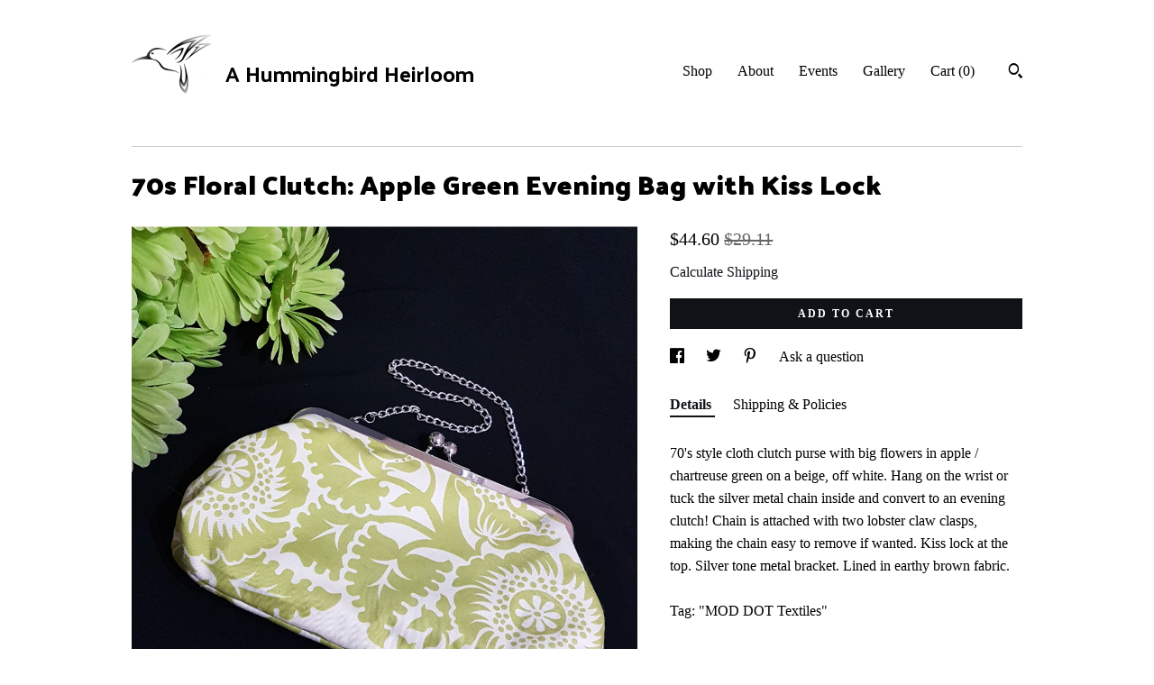

--- FILE ---
content_type: text/html; charset=UTF-8
request_url: https://www.ahummingbirdheirloom.com/listing/1176726288/evening-bag-with-70s-style-apple-green
body_size: 21168
content:
<!DOCTYPE html>
<html prefix="og: http://ogp.me/ns#" lang="en">
    <head>
        <meta name="viewport" content="width=device-width, initial-scale=1, user-scalable=yes"/><meta property="content-type" content="text/html; charset=UTF-8" />
    <meta property="X-UA-Compatible" content="IE=edge" /><link rel="icon" href="https://i.etsystatic.com/16974724/r/isla/d05df2/45061449/isla_75x75.45061449_oqbsn6gl.jpg" type="image/x-icon" /><meta name="description" content="70's style cloth clutch purse with big flowers in apple / chartreuse green on a beige, off white. Hang on the wrist or tuck the silver metal chain inside and convert to an evening clutch! Chain is attached with two lobster claw clasps, making the chain easy to remove if wanted. Kiss lock at the top" />

<meta property="og:url" content="https://www.ahummingbirdheirloom.com//listing/1176726288/evening-bag-with-70s-style-apple-green" />
<meta property="og:type" content="product" />
<meta property="og:title" content="70s Floral Clutch: Apple Green Evening Bag with Kiss Lock" />
<meta property="og:description" content="70's style cloth clutch purse with big flowers in apple / chartreuse green on a beige, off white. Hang on the wrist or tuck the silver metal chain inside and convert to an evening clutch! Chain is attached with two lobster claw clasps, making the chain easy to remove if wanted. Kiss lock at the top" />
<meta property="og:image" content="https://i.etsystatic.com/16974724/r/il/d6ccf2/3713779228/il_fullxfull.3713779228_ftgc.jpg" />
<meta property="og:site_name" content="A Hummingbird Heirloom" />

<meta name="twitter:card" content="summary_large_image" />
<meta name="twitter:title" content="70s Floral Clutch: Apple Green Evening Bag with Kiss Lock" />
<meta name="twitter:description" content="70's style cloth clutch purse with big flowers in apple / chartreuse green on a beige, off white. Hang on the wrist or tuck the silver metal chain inside and convert to an evening clutch! Chain is attached with two lobster claw clasps, making the chain easy to remove if wanted. Kiss lock at the top" />
<meta name="twitter:image" content="https://i.etsystatic.com/16974724/r/il/d6ccf2/3713779228/il_fullxfull.3713779228_ftgc.jpg" />


    <meta name="p:domain_verify" content="59fbf14df44f27e3d9b2a56103235e5b"/><link rel="canonical" href="https://www.ahummingbirdheirloom.com/listing/1176726288/evening-bag-with-70s-style-apple-green" /><script nonce="+W8dC9iQ2Loqem5db9Lzjm9F">
    !function(e){var r=e.__etsy_logging={};r.errorQueue=[],e.onerror=function(e,o,t,n,s){r.errorQueue.push([e,o,t,n,s])},r.firedEvents=[];r.perf={e:[],t:!1,MARK_MEASURE_PREFIX:"_etsy_mark_measure_",prefixMarkMeasure:function(e){return"_etsy_mark_measure_"+e}},e.PerformanceObserver&&(r.perf.o=new PerformanceObserver((function(e){r.perf.e=r.perf.e.concat(e.getEntries())})),r.perf.o.observe({entryTypes:["element","navigation","longtask","paint","mark","measure","resource","layout-shift"]}));var o=[];r.eventpipe={q:o,logEvent:function(e){o.push(e)},logEventImmediately:function(e){o.push(e)}};var t=!(Object.assign&&Object.values&&Object.fromEntries&&e.Promise&&Promise.prototype.finally&&e.NodeList&&NodeList.prototype.forEach),n=!!e.CefSharp||!!e.__pw_resume,s=!e.PerformanceObserver||!PerformanceObserver.supportedEntryTypes||0===PerformanceObserver.supportedEntryTypes.length,a=!e.navigator||!e.navigator.sendBeacon,p=t||n,u=[];t&&u.push("fp"),s&&u.push("fo"),a&&u.push("fb"),n&&u.push("fg"),r.bots={isBot:p,botCheck:u}}(window);
</script>
        <title>70s Floral Clutch: Apple Green Evening Bag with Kiss Lock</title>
    <link rel="stylesheet" href="https://www.etsy.com/ac/sasquatch/css/custom-shops/themes/swatch/main.2ee84c9600b38b.css" type="text/css" />
        <style id="font-style-override">
    @import url(https://fonts.googleapis.com/css?family=Palanquin+Dark:400,700|Pt+Serif:400,700);

    body, .btn, button {
        font-family: 'Pt Serif';
    }

    h1, .h1, h2, .h2, h3, .h3, h4,
    .h4, h5, .h5, h6, .h6 {
        font-family: 'Palanquin Dark';
        font-weight: 700;
    }

    strong, .strong {
        font-weight: 700;
    }

    .primary-font {
        font-family: 'Palanquin Dark';
    }

    .secondary-font {
        font-family: 'Pt Serif';
    }

</style>
        <style id="theme-style-overrides"> .compact-header .nav-toggle .patty, .compact-header .nav-toggle:before, .compact-header .nav-toggle:after {  background: #000000; } .compact-header .nav-wrapper, .compact-header nav {  background: #FFFFFF; } body, .header .site-search .search {  background: #FFFFFF; } .header .site-search .search::after {  border-bottom-color: #FFFFFF; } body, a, .cart-trigger, .search-trigger, .image-carousel.numbered-indicators .gallery-controls .bullet-item, .numbered-indicators button, .reviews .anchor-destination {  color: #000000; } .custom-select, .custom-select.focus, .numbered-indicators .slick-active button {  border-color: #000000; } strong, .logo-wrap a.strong, .nav-item-selected, .nav-selected a, .listing-tabs .tab-selected, .shop-sections .shop-section-links .selected, .image-carousel.numbered-indicators .gallery-controls .bullet-item.selected, .eu-dispute-content a {  color: #0F1217; } .listings-grouped-by-section .btn:before {  color: #ffffff; } .btn {  background: #0F1217;  border-color: #0F1217;  color: #ffffff; } .btn:hover {  background: #0F1217; } .about-page h1, .section-browse .divider, .listing-page .listing-title, .listings-grouped-by-section h2 {  border-color: #000000; } .listing-tabs .tab-triggers .tab-selected {  border-color: #0F1217; } .dot-indicators .slick-active button {  background: #0F1217;  border-color: #0F1217; } .dot-indicators button {  background: #000000; } .page-link.selected {  color: #0F1217; } .listing-description a, .tab-content a, .shipping-locale a, .cart .cart-shipping-total a:hover {  color: #0F1217; } .post-divider {  background: #0F1217; } .post-date > * {  background: #FFFFFF; } .post-tags .post-tag {  background: #0F1217;  color: #ffffff; } .pattern-blog.post-page .related-links a, .btn-link {  background: #FFFFFF;  color: #000000; } .tab-content .eu-dispute-trigger-link {  color: #0F1217; } .announcement {  background: #0F1217;  color: #ffffff; } .module-event-item {  border-color: #0F1217; }</style>
        
    </head>
    <body class="cart-dropdown" data-nnc="3:1768732405:sCmhJJY8pQ4A1aHUCgSJBmld-UOm:789c8d89cbbce6c864ab0d394b758313e47279e1c9c1804cd366599e896dddcc" itemscope itemtype="http://schema.org/LocalBusiness">
        
        <div class="content-wrapper">

    <header>
    <div class="full-header header left-brand-right-nav
    title-and-icon
    
    
            
            has-icon
        
    ">
        <div class=" col-group">
            <div class="col-xs-6 primary-font">
                        <a class="branding" href="/">
                            <div class="region region-global" data-region="global">
    <div class="module pages-module module-shop-icon module-269796243704 " data-module="shop-icon">
        <div class="module-inner" data-ui="module-inner">
            <img class="shop-icon" alt="" src="//i.etsystatic.com/16974724/r/isla/40a5fe/30377835/isla_75x75.30377835_1jsl4hyk.jpg" srcset="//i.etsystatic.com/16974724/r/isla/40a5fe/30377835/isla_fullxfull.30377835_1jsl4hyk.jpg 720w,//i.etsystatic.com/16974724/r/isla/40a5fe/30377835/isla_500x500.30377835_1jsl4hyk.jpg 500w,//i.etsystatic.com/16974724/r/isla/40a5fe/30377835/isla_360x360.30377835_1jsl4hyk.jpg 360w,//i.etsystatic.com/16974724/r/isla/40a5fe/30377835/isla_280x280.30377835_1jsl4hyk.jpg 280w,//i.etsystatic.com/16974724/r/isla/40a5fe/30377835/isla_180x180.30377835_1jsl4hyk.jpg 180w,//i.etsystatic.com/16974724/r/isla/40a5fe/30377835/isla_140x140.30377835_1jsl4hyk.jpg 140w,//i.etsystatic.com/16974724/r/isla/40a5fe/30377835/isla_75x75.30377835_1jsl4hyk.jpg 75w" />
        </div>
    </div>
</div>
                            <div class="region region-global" data-region="global">
    <div class="module pages-module module-shop-name module-269791903734 " data-module="shop-name">
        <div class="module-inner" data-ui="module-inner">
            <span class="module-shop-name-text shop-name" data-ui="text" itemprop="name">
    A Hummingbird Heirloom
</span>
        </div>
    </div>
</div>
                        </a>
            </div>

            <div class="col-xs-6">
                <ul class="nav">
                    
<li>
    <a href="/shop" >
        Shop
    </a>
</li>
                    
                    
<li>
    <a href="/about" >
        About
    </a>
</li>
                    
<li>
    <a href="/events" >
        Events
    </a>
</li>
                    
<li>
    <a href="/gallery" >
        Gallery
    </a>
</li>

                    
                    <li class="nav-cart">                
                        <a href="#" data-module="cart-trigger" class="cart-trigger">
                            Cart (<span data-ui="cart-count">0</span>)
                        </a>
                    </li>
                    
                        <li>
                                <div data-module="search-trigger" class="site-search">
        <button class="ss-etsy ss-search search-trigger" data-ui="search-trigger" aria-label="Search"></button>
        <form data-ui="search-bar" class="search" action="/search">
            <input name="q" type="text" placeholder="Search..." aria-label="Search">
            <input class="btn" type="submit" value="Go">
        </form>
    </div>
                        </li>
                </ul>
            </div>
        </div>
    </div>
    
    <div data-module="hamburger-nav" class="compact-header title-and-icon
    
    
            
            has-icon
        
    ">
    <div class="nav-wrapper">
        <div class="col-group">
            <div class="col-xs-12">
                <button aria-label="toggle navigation" class="nav-toggle" data-ui="toggle">
                    <div class="patty"></div>
                </button>

                <div class="cart-trigger-wrapper">
                    <button data-module="cart-trigger" class="ss-etsy ss-cart cart-trigger" aria-label="Cart">
                        <span class="cart-count" data-ui="cart-count">0</span>
                    </button>
                </div>

                <div class="branding primary-font">
                    
                     <h2 class="h2 logo"> 
                                <a href="/">
            <div class="logo-image-and-title-container">
                <div class="logo-image-container">
                        <div class="region region-global" data-region="global">
    <div class="module pages-module module-shop-icon module-269796243704 " data-module="shop-icon">
        <div class="module-inner" data-ui="module-inner">
            <img class="shop-icon" alt="" src="//i.etsystatic.com/16974724/r/isla/40a5fe/30377835/isla_75x75.30377835_1jsl4hyk.jpg" srcset="//i.etsystatic.com/16974724/r/isla/40a5fe/30377835/isla_fullxfull.30377835_1jsl4hyk.jpg 720w,//i.etsystatic.com/16974724/r/isla/40a5fe/30377835/isla_500x500.30377835_1jsl4hyk.jpg 500w,//i.etsystatic.com/16974724/r/isla/40a5fe/30377835/isla_360x360.30377835_1jsl4hyk.jpg 360w,//i.etsystatic.com/16974724/r/isla/40a5fe/30377835/isla_280x280.30377835_1jsl4hyk.jpg 280w,//i.etsystatic.com/16974724/r/isla/40a5fe/30377835/isla_180x180.30377835_1jsl4hyk.jpg 180w,//i.etsystatic.com/16974724/r/isla/40a5fe/30377835/isla_140x140.30377835_1jsl4hyk.jpg 140w,//i.etsystatic.com/16974724/r/isla/40a5fe/30377835/isla_75x75.30377835_1jsl4hyk.jpg 75w" />
        </div>
    </div>
</div>
                </div>
                    <div class="region region-global" data-region="global">
    <div class="module pages-module module-shop-name module-269791903734 " data-module="shop-name">
        <div class="module-inner" data-ui="module-inner">
            <span class="module-shop-name-text shop-name" data-ui="text" itemprop="name">
    A Hummingbird Heirloom
</span>
        </div>
    </div>
</div>
            </div>
        </a>


                     </h2> 
                    
                </div>
            </div>
        </div>
        <nav>
            <ul>
                    <li>
                        <form data-ui="search-bar" class="search" action="/search">
                            <div class="input-prepend-item">
                                <span class="ss-icon ss-search"></span>
                            </div>
                            <input name="q" type="search" aria-label="Search" placeholder="Search...">
                        </form>
                    </li>

                
<li>
    <a href="/shop" >
        Shop
    </a>
</li>
                
                
<li>
    <a href="/about" >
        About
    </a>
</li>
                
<li>
    <a href="/events" >
        Events
    </a>
</li>
                
<li>
    <a href="/gallery" >
        Gallery
    </a>
</li>

                
                    
<li>
    <a href="/contact-us" >
        Contact Us
    </a>
</li>            </ul>
        </nav>
    </div>

    <div class="blocker" data-ui="toggle"></div>
</div>
</header>
    <div class="listing-page">
        <div class="listing-purchase-box" data-module="listing-purchase-box">
            <div class="col-group">
                <div class="col-xs-12">
                    <h1 class="listing-title">
    70s Floral Clutch: Apple Green Evening Bag with Kiss Lock
</h1>                </div>

                <div class="col-xs-12 col-md-7">

                            <div data-ui="gallery" data-module="listing-carousel" class="listing-carousel dot-indicators">
        <div data-ui="slides" class="listing-carousel-slides">
                <div data-ui="slide" class="listing-image">
                    <img data-ui="image" class="zoom-image  clickable " src="https://i.etsystatic.com/16974724/r/il/d6ccf2/3713779228/il_fullxfull.3713779228_ftgc.jpg" width="2160" height="2160" />
                </div>
                <div data-ui="slide" class="listing-image">
                    <img data-ui="image" class="zoom-image  clickable " src="https://i.etsystatic.com/16974724/r/il/8b7292/3761367719/il_fullxfull.3761367719_6ffy.jpg" width="2160" height="2160" />
                </div>
                <div data-ui="slide" class="listing-image">
                    <img data-ui="image" class="zoom-image  clickable " src="https://i.etsystatic.com/16974724/r/il/c1b6ec/3761367557/il_fullxfull.3761367557_5z35.jpg" width="2160" height="2160" />
                </div>
                <div data-ui="slide" class="listing-image">
                    <img data-ui="image" class="zoom-image  clickable " src="https://i.etsystatic.com/16974724/r/il/8997b6/3713779222/il_fullxfull.3713779222_1e2d.jpg" width="2160" height="2160" />
                </div>
                <div data-ui="slide" class="listing-image">
                    <img data-ui="image" class="zoom-image  clickable " src="https://i.etsystatic.com/16974724/r/il/e80565/3713779232/il_fullxfull.3713779232_1lt4.jpg" width="2160" height="2160" />
                </div>
                <div data-ui="slide" class="listing-image">
                    <img data-ui="image" class="zoom-image  clickable " src="https://i.etsystatic.com/16974724/r/il/7ef563/3713779238/il_fullxfull.3713779238_g97x.jpg" width="2160" height="2160" />
                </div>
                <div data-ui="slide" class="listing-image">
                    <img data-ui="image" class="zoom-image  clickable " src="https://i.etsystatic.com/16974724/r/il/1abe18/3761367555/il_fullxfull.3761367555_9aza.jpg" width="2160" height="2160" />
                </div>
                <div data-ui="slide" class="listing-image">
                    <img data-ui="image" class="zoom-image  clickable " src="https://i.etsystatic.com/16974724/r/il/b0d899/3713779372/il_fullxfull.3713779372_naqx.jpg" width="2160" height="2160" />
                </div>
                <div data-ui="slide" class="listing-image">
                    <img data-ui="image" class="zoom-image  clickable " src="https://i.etsystatic.com/16974724/r/il/fd4091/3713779386/il_fullxfull.3713779386_bg5z.jpg" width="2160" height="2160" />
                </div>
                <div data-ui="slide" class="listing-image">
                    <img data-ui="image" class="zoom-image  clickable " src="https://i.etsystatic.com/16974724/r/il/0c844e/2518517763/il_fullxfull.2518517763_6mzs.jpg" width="1742" height="1002" />
                </div>
        </div>

        <div class="carousel-controls">
            <a href="#" aria-label="show previous listing image" data-ui="prev-arrow" class="ss-icon ss-navigateleft prev-arrow"></a>
            <span data-ui="carousel-dots" class="dots"></span>
            <a href="#" aria-label="show next listing image" data-ui="next-arrow" class="ss-icon ss-navigateright next-arrow"></a>
        </div>
    </div>
                </div>

                <div class="col-xs-12 col-md-5">
                    <p class="listing-price">
    <span>
                <span data-ui="price" class="price-with-discount">
                    <span data-ui="discounted-price"><span class='currency-symbol'>$</span><span class='currency-value'>44.60</span></span>
                    <span data-ui="base-price" class="line-through">$29.11</span>
                </span>

    </span>
</p>

    <img height="1" width="1" id="fb-view-content" data-title="70s Floral Clutch: Apple Green Evening Bag with Kiss Lock" style="display:none" src="https://www.facebook.com/tr?id=&amp;ev=ViewContent&amp;cd[currency]=USD&amp;cd[value]=29.11&amp;cd[content_name]=70s Floral Clutch: Apple Green Evening Bag with Kiss Lock"/>
                                                                <div class="shipping-locale" data-module="shipping-trigger">
        <div class="shipping-locale-details hidden" data-ui="shipping-locale-details">
            <span>Shipping to </span>
            <a href="#" data-ui="shipping-country"></a>:
            <span data-ui="free-shipping" class="hidden">Free</span>
            <span data-ui="shipping-cost"></span>
        </div>

            <div class="shipping-locale-calculate">
                <a href="#" data-ui="calculate-shipping">Calculate Shipping</a>
            </div>
    </div>
                        <form data-ui="form">
    <div data-ui="variation-selects">
        
<input name="quantity" type="hidden" value="1" />

<input name="offeringId" type="hidden" value="8999136165" />
    </div>


    <div class="error-message hidden" data-ui="error-message" data-cart-error-msg="There was a cart error." data-multiple-errors-msg="Please select from the available options" data-generic-error="There was an error changing your options. Please try again in a few minutes." data-zero-inventory-error-msg="Sorry, this item has sold."></div>


    <input type="hidden" name="quantity" value="1" />

    <div class="actions">
        <button type="submit" class="btn btn-primary"
                              data-ui="submit-button">
            <span data-ui="loading-indicator" class="spinner spinner-submit">
                <span>Loading</span>
            </span>

            <span>
                Add to cart
            </span>
        </button>
    </div>

    <input name="listingId" type="hidden" value="1176726288" />
</form>

                    
                        <div data-module="share" class="listing-share">
        <ul>
                <li>
                    <a href="#" aria-label="social media share for  facebook" data-url="//www.facebook.com/sharer.php?&u=https%3A%2F%2Fwww.ahummingbirdheirloom.com%2F%2Flisting%2F1176726288%2Fevening-bag-with-70s-style-apple-green&t=70s+Floral+Clutch%3A+Apple+Green+Evening+Bag+with+Kiss+Lock" data-ui="share-link" data-popup-height="400" data-popup-width="600">
                        <span class="ss-icon ss-facebook" ></span>
                    </a>
                </li>
                <li>
                    <a href="#" aria-label="social media share for  twitter" data-url="//twitter.com/intent/tweet?status=70s+Floral+Clutch%3A+Apple+Green+Evening+Bag+with+Kiss+Lock+https%3A%2F%2Fwww.ahummingbirdheirloom.com%2F%2Flisting%2F1176726288%2Fevening-bag-with-70s-style-apple-green" data-ui="share-link" data-popup-height="400" data-popup-width="600">
                        <span class="ss-icon ss-twitter" ></span>
                    </a>
                </li>
                <li>
                    <a href="#" aria-label="social media share for  pinterest" data-url="//www.pinterest.com/pin/create/button/?url=https%3A%2F%2Fwww.ahummingbirdheirloom.com%2F%2Flisting%2F1176726288%2Fevening-bag-with-70s-style-apple-green&media=https%3A%2F%2Fi.etsystatic.com%2F16974724%2Fr%2Fil%2Fd6ccf2%2F3713779228%2Fil_fullxfull.3713779228_ftgc.jpg&description=70s+Floral+Clutch%3A+Apple+Green+Evening+Bag+with+Kiss+Lock" data-ui="share-link" data-popup-height="600" data-popup-width="800">
                        <span class="ss-icon ss-pinterest" ></span>
                    </a>
                </li>
                <li>
                    <a href="#" data-module="convo-trigger" data-convo-trigger-location="purchase-box" class="" >
    Ask a question
</a>
                </li>
        </ul>
    </div>
                        <div data-module="tabs" class="listing-tabs">
        <ul class="tab-triggers">
            <li>
                <a href="#" data-ui="tab-trigger" class="tab-selected">
                    Details
                </a>
            </li>
            <li>
                <a href="#" data-ui="tab-trigger">
                    Shipping &amp; Policies
                </a>
            </li>
        </ul>

        <div class="tab-contents">
            <div data-ui="tab-content" class="tab-content">
                    <div data-module="listing-description">
        <p>
            70&#39;s style cloth clutch purse with big flowers in apple / chartreuse green on a beige, off white. Hang on the wrist or tuck the silver metal chain inside and convert to an evening clutch! Chain is attached with two lobster claw clasps, making the chain easy to remove if wanted. Kiss lock at the top. Silver tone metal bracket. Lined in earthy brown fabric. <br><br>Tag:  &quot;MOD DOT Textiles&quot;<br><br>Vintage Condition:  NO rips.  NO tears.<br><br>🌟🌟 Items come from my home, which is smoke free. I cannot guarantee the previous owner&#39;s habits. Soft goods, such as hand bags & clothing MAY HAVE THE SMELL OF NICOTINE. Keep in mind your item may have a nicotine smell before ordering. <br><br>👜 Handy link for other evening bags:<br><a href="https://www.etsy.com/ca/shop/ahummingbirdheirloom?search_query=evening+bag" target="_blank">https://www.etsy.com/ca/shop/ahummingbirdheirloom?search_query=evening+bag</a><br><br>CANADA - Prices include HST/GST. Any applicable PST/RST/QST added at checkout.<br>USA - Taxes added at checkout<br><br>NO RETURNS/REFUNDS/EXCHANGES - SALES ARE FINAL<br><br>More vintage treasures available at A Hummingbird Heirloom:<br><a href="https://www.etsy.com/ca/shop/ahummingbirdheirloom" target="_blank">https://www.etsy.com/ca/shop/ahummingbirdheirloom</a><br><br>Welcome to A Hummingbird Heirloom!<br><br>My goal is to provide quality vintage pieces at reasonable prices while providing excellent customer service.<br><br>Although an amateur I will provide as much information as I can so you are confident with your purchase. Vintage treasures have been pre-loved and consequently may have slight imperfections. Descriptions and pictures will portray items honestly. Pictures are part of the description, zoom in and take a closer look. If additional information or pictures are needed, send an email and I will be happy to help!<br><br>Product is shipped in sturdy cardboard boxes and well protected, so items arrive to you in the condition stated it is in. I want you to enjoy your purchases!<br><br>Questions are welcomed and answered promptly.
        </p>
    </div>
            </div>

            <div data-ui="tab-content" class="tab-content tab-content-hidden">
                    <div class="structured-policy-page">
    <div class="structured-policies">
                <div class="structured-policy-section">
            <h3>Shipping from Canada</h3>

<h4>Processing time</h4>
    <p>1-2 business days</p>

    <h4>Estimated shipping times</h4>

    <ul class="estimate-list">
                <li>
                    North America : 4 - 13 business days
                </li>
                <li>
                    Europe : 7 - 12 business days
                </li>
                <li>
                    Australia, New Zealand and Oceania : 7 - 12 business days
                </li>
                <li>
                    Asia Pacific : 7 - 12 business days
                </li>
    </ul>
    <p>I'll do my best to meet these shipping estimates, but can't guarantee them. Actual delivery time will depend on the shipping method you choose.</p>

    <h4>Customs and import taxes</h4>
    <p>Buyers are responsible for any customs and import taxes that may apply. I'm not responsible for delays due to customs.</p>
</div>
        <div class="structured-policy-section">
    <h3>Payment Options</h3>
    <div class="b pb-xs-2 secure-options no-subheader">
        <span class="ss-etsy secure-lock ss-lock pr-xs-1"></span>Secure options
    </div>
    <ul class="payment-types">
        <li class="dc-icon-list">
            <span class="dc-payment-icon pi-visa"></span>
        </li>
        <li class="dc-icon-list">
            <span class="dc-payment-icon pi-mastercard"></span>
        </li>
        <li class="dc-icon-list">
            <span class="dc-payment-icon pi-amex"></span>
        </li>
        <li class="dc-icon-list">
            <span class="dc-payment-icon pi-discover"></span>
        </li>
        <li class="dc-icon-list">
            <span class="dc-payment-icon pi-paypal"></span>
        </li>
        <li class="dc-icon-list">
            <span class="dc-payment-icon pi-apple-pay"></span>
        </li>
        <li class="dc-icon-list">
            <span class="dc-payment-icon pi-sofort"></span>
        </li>
        <li class="dc-icon-list">
            <span class="dc-payment-icon pi-ideal"></span>
        </li>
        <li class="dc-icon-list text-gray-lighter text-smaller">
            <span class="dc-payment-icon pi-giftcard mr-xs-1"></span> <span class="text-smaller">Accepts Etsy gift cards </span>
        </li>
</ul>
</div>        <div class="structured-policy-section">
    <h3>Returns & Exchanges</h3>

            <h4 class="">I gladly accept cancellations</h4>



        <p class=">Request a cancellation within: 1 hours of purchase</p>

    <h4>I don't accept returns or exchanges</h4>
    <p>But please contact me if you have any problems with your order.</p>



</div>
        <div class="structured-policy-section">
    <h3>Privacy policy</h3>
    <p class="no-subheader">This Privacy Policy describes how and when I collect, use, and share information when you purchase an item from me, contact me, or otherwise use my services through Etsy.com or its related sites and services.<br />
<br />
To fulfil your order, you must provide me with certain information (which you authorized Etsy to provide to me), such as your name, email address, postal address and the details of the product that you’re ordering. <br />
<br />
I collect only the information you provide that is necessary to ship your order to you.<br />
<br />
Information about my customers is important to my business. I share your personal information for very limited reasons and in limited circumstances, as follows:<br />
<br />
Etsy. I share information with Etsy as necessary to provide you my services and comply with my obligations under both the Etsy Seller Policy and Etsy Terms of Use.<br />
Service providers. I engage certain trusted third parties to perform functions and provide services to my shop, such as delivery companies. I will share your personal information with these third parties, but only to the extent necessary to perform these services.<br />
Compliance with laws. I may collect, use, retain, and share your information if I have a good faith belief that it is reasonably necessary to: (a) respond to legal process or to government requests; (b) enforce my agreements, terms and policies; (c) prevent, investigate, and address fraud and other illegal activity, security, or technical issues; or (d) protect the rights, property, and safety of my customers, or others.<br />
<br />
I retain your personal information only for as long as necessary to provide you with my services and as described in my Privacy Policy. However, I may also be required to retain this information to comply with my legal and regulatory obligations, to resolve disputes, and to enforce my agreements. I generally keep your data for the following time period: 4 years.<br />
<br />
If you reside in certain territories, including the EU, you have a number of rights in relation to your personal information. While some of these rights apply generally, certain rights apply only in certain limited cases. I describe these rights below:<br />
<br />
Access. You may have the right to access and receive a copy of the personal information I hold about you by contacting me using the contact information below.<br />
Change, restrict, delete. You may also have rights to change, restrict my use of, or delete your personal information. Absent exceptional circumstances (like where I am required to store data for legal reasons) I will generally delete your personal information upon request.<br />
<br />
If you have any questions or concerns, you may contact me at ahummingbirdheirloom@gmail.com</p>
    <ul class="bullet-points">
    </ul>
</div>
            <div class="structured-policy-section structured-faqs">
        <h3>Frequently Asked Questions</h3>
                    <h4>Vintage Condition</h4>
                    <p>Vintage treasures have been pre-loved and consequently may have slight imperfections. Descriptions and pictures will portray items honestly. Pictures are PART OF THE DESCRIPTION, ZOOM in and take a closer look. If additional information or pictures are needed, send an email and I will be happy to help!</p>
                    <h4>How accurate are the descriptions? Are the photos edited?</h4>
                    <p>A Hummingbird Heirloom makes every effort to ensure descriptions are accurate and completely honest. We are value transparency and honesty in ALL we do. We want you to LOVE your purchases! Our photos ARE NOT EDITED! What you see is what you will get! The only photo editing we do, is to crop the photos, so you can see the items clearly. Please bear in mind, that colors are subjective to the device you are using and the color scale set up on that device.</p>
                    <h4>How are items packaged?</h4>
                    <p>A Hummingbird Heirloom stresses the importance of good packaging. We want your loved items to arrive to you in the condition you purchased them. We use good sturdy boxes, most of which are purchased new with 200lb test weight. Occasionally, recycled boxes will be used for larger or oddly shaped items but we will ensure all items are packaged extremely well! We also believe in recycling, where possible, so often shredded paper will be used to help cushion your treasures. In addition, fragile items are wrapped with layers of bubble paper to ensure they make their journey unscathed.</p>
                    <h4>How are damaged shipments handled?</h4>
                    <p>At A Hummingbird Heirloom, we take great pride in our products and how they are packaged. Unfortunately, damage may occur during transit, regardless of how well items are packaged.<br />
<br />
If damage occurs, we will require pictures of the damaged item(s), all the packaging materials and the box(es). These pictures will be required for insurance claims, as all our packages are shipped with insurance. With these pictures and the pre-transit photos; determinations can be more easily made by the Postal service, in regard to insurance.<br />
Thank you in advance for your cooperation!</p>
                    <h4>Gift wrapping and packaging</h4>
                    <p>Due to the nature of our business, most items are delicate porcelain or glass and will be wrapped with lots of bubble wrap. After carefully wrapping, we can add lots of colored tissue paper (our choice of colors) and a card. During checkout, let us know what message you would like and we will write YOUR message inside. Your gift recipient will receive your thoughtful gift and upon opening the shipping box, a gift card with YOUR message will be on top of colorful tissue paper, and their carefully chosen gift will be nestled in packing peanuts/shredded paper and wrapped with bubble paper.<br />
During the Holiday season a Christmas themed card will be used. Other times of the year, a generic card will be used.</p>
                    <h4>International Customers</h4>
                    <p>All orders destined for international customers, are shipped with TRACKING! You are excited to receive your parcel, what better way to know how long you have to wait, than being able to track!</p>
    </div>
    </div>
</div>
            </div>
        </div>
    </div>
                                    </div>
            </div>
        </div>
    </div>
</div>

<footer data-module="footer">
        
    <div class="content-wrapper">
        <div class="footer-border"></div>
        <div class="col-group">
            <div class="col-xs-12 col-md-4">
                <div class="footer-section">
                    <h3 class="heading">
                        Navigate
                    </h3>
                    <nav>
                        <ul>
                            
<li>
    <a href="/shop" >
        Shop
    </a>
</li>
                            
                            
<li>
    <a href="/about" >
        About
    </a>
</li>
                            
<li>
    <a href="/events" >
        Events
    </a>
</li>
                            
<li>
    <a href="/gallery" >
        Gallery
    </a>
</li>
                            
<li>
    <a href="/policy" >
        Shipping and Policies
    </a>
</li>
                            
<li>
    <a href="/contact-us" >
        Contact Us
    </a>
</li>

                        </ul>
                    </nav>
                </div>
            </div>

            <div class="col-xs-12 col-md-4">
                <div class="footer-section">
                        <h3 class="heading">
                            Elsewhere
                        </h3>

                        <nav>
                            <ul>
                                    <li>
                                        <a href="https://www.pinterest.ca/cathie0945/pins/" target="_blank">
                                            Pinterest
                                        </a>
                                    </li>
                                    <li>
                                        <a href="https://www.instagram.com/ahummingbirdheirloom/" target="_blank">
                                            Instagram
                                        </a>
                                    </li>
                            </ul>
                        </nav>
                </div>
            </div>

            <div class="col-xs-12 col-md-4">
                <div class="footer-section footer-fine-print">
                    <h3 class="heading">
                        Fine Print
                    </h3>
                    <ul>
                        <li>
                            All rights reserved
                        </li>
                        <li class="break-long">
                            &copy; 2026 A Hummingbird Heirloom
                        </li>
                        <li class="footer-powered">
                            <a href="https://www.etsy.com/pattern?ref=ahummingbirdheirloom-pwrdby" target="_blank" data-no-preview-hijack>
    Powered by Etsy
</a>
                        </li>
                    </ul>
                </div>
            </div>
        </div>
    </div>
</footer>

    <div data-module="cart" class="cart" role="dialog">
        <div class="store-cart-container" data-ui="cart-box" tabindex="0">
            <div class="store-cart-box">
                <div class="cart-header">
                        <span class="item-count">0 items in your cart</span>
                    <button class="close-cart" data-ui="close-cart" aria-label="Close">Close</button>
                    <button class="close-cart-x-button" data-ui="close-cart" aria-label="Close"> <span class="close-cart-x-icon"></span> </button>
                </div>

                <div class="cart-content clearfix" data-ui="cart-content">
                        <div class="cart-empty">
                            <h3>Keep shopping! :)</h3>
                        </div>
                </div>

            </div>
        </div>
    </div>
 <div class="impressum-form-container">
    <div class="impressum impressum-form" data-ui="impressum">
        <div class="inner-container">
            <div class="impressum-header">
                <h3>Legal imprint</h3>
                <div class="impressum-content" data-ui="impressum-content"></div>
            </div>
             <div class="impressum-close-btn form-button-container">
                <button class="btn" data-ui="impressum-close-btn">
                    <span class="btn-text">Close</span>
                </button>
            </div>
        </div>
    </div>
</div>
    <div data-ui="zoom" data-module="zoom" class="zoom-listing-carousel dot-indicators">
        <div data-ui="zoom-flag" class="zoom-flag"></div>
        <div class="zoom-share">
            <div data-module="share">
                <span class="share-text"> Share </span>
                    <a class="ss-icon" aria-label="social media share for  facebook" data-url="//www.facebook.com/sharer.php?&u=https%3A%2F%2Fwww.ahummingbirdheirloom.com%2F%2Flisting%2F1176726288%2Fevening-bag-with-70s-style-apple-green&t=70s+Floral+Clutch%3A+Apple+Green+Evening+Bag+with+Kiss+Lock" target="_blank" data-ui="share-link" data-popup-height="400" data-popup-width="600">
                        <span class="ss-icon ss-facebook"></span>
                    </a>
                    <a class="ss-icon" aria-label="social media share for  twitter" data-url="//twitter.com/intent/tweet?status=70s+Floral+Clutch%3A+Apple+Green+Evening+Bag+with+Kiss+Lock+https%3A%2F%2Fwww.ahummingbirdheirloom.com%2F%2Flisting%2F1176726288%2Fevening-bag-with-70s-style-apple-green" target="_blank" data-ui="share-link" data-popup-height="400" data-popup-width="600">
                        <span class="ss-icon ss-twitter"></span>
                    </a>
                    <a class="ss-icon" aria-label="social media share for  pinterest" data-url="//www.pinterest.com/pin/create/button/?url=https%3A%2F%2Fwww.ahummingbirdheirloom.com%2F%2Flisting%2F1176726288%2Fevening-bag-with-70s-style-apple-green&media=https%3A%2F%2Fi.etsystatic.com%2F16974724%2Fr%2Fil%2Fd6ccf2%2F3713779228%2Fil_fullxfull.3713779228_ftgc.jpg&description=70s+Floral+Clutch%3A+Apple+Green+Evening+Bag+with+Kiss+Lock" target="_blank" data-ui="share-link" data-popup-height="600" data-popup-width="800">
                        <span class="ss-icon ss-pinterest"></span>
                    </a>
            </div>
        </div>
        <div data-ui="slides" class="listing-carousel-slides"></div>

        <div data-ui="prev-arrow" class="prev-arrow-radius click-radius">
            <button href="#" aria-label="show previous listing image" class="ss-icon ss-navigateleft prev arrow zoom-icon"></button>
        </div>
        <div data-ui="next-arrow" class="next-arrow-radius click-radius">
            <button href="#" aria-label="show next listing image" class="ss-icon ss-navigateright next arrow zoom-icon"></button>
        </div>
        <span data-ui="carousel-dots" class="dots"></span>
    </div>

<div class="shipping-form-container hidden" data-ui="shipping-modal">
    <div class="shipping-form-overlay" data-ui="shipping-form-overlay"></div>
    <div class="shipping-form">
        <div class="shipping-form-header">
            <span class="shipping-form-title">Get Shipping Cost</span>
            <button class="shipping-form-close" data-ui="close-shipping-form">Close</button>
        </div>
        <form data-ui="shipping-calculator-form">
    <div class="shipping-form-content">
        <div class="error hidden" data-ui="shipping-problem" >
            <p>There was a problem calculating your shipping. Please try again.</p>
        </div>
        <div class="custom-select shipping-calculator-custom-select" data-ui="custom-select">
            <div class="custom-select-label">Choose Country</div>
            <div class="caret"></div>
            <select aria-label=Choose Country name="country_id" data-ui="shipping-country">
                <option disabled selected>Choose Country</option>
                <option disabled>----------</option>
                    <option value="AU">Australia</option>
                    <option value="CA">Canada</option>
                    <option value="FR">France</option>
                    <option value="GR">Greece</option>
                    <option value="IE">Ireland</option>
                    <option value="IT">Italy</option>
                    <option value="JP">Japan</option>
                    <option value="NZ">New Zealand</option>
                    <option value="PL">Poland</option>
                    <option value="PT">Portugal</option>
                    <option value="ES">Spain</option>
                    <option value="NL">The Netherlands</option>
                    <option value="GB">United Kingdom</option>
                    <option value="US"selected>United States</option>
                    <option  disabled>----------</option>
                    <option value="AU">Australia</option>
                    <option value="AT">Austria</option>
                    <option value="BE">Belgium</option>
                    <option value="BG">Bulgaria</option>
                    <option value="CA">Canada</option>
                    <option value="CL">Chile</option>
                    <option value="CO">Colombia</option>
                    <option value="CR">Costa Rica</option>
                    <option value="HR">Croatia</option>
                    <option value="CY">Cyprus</option>
                    <option value="CZ">Czech Republic</option>
                    <option value="DK">Denmark</option>
                    <option value="EE">Estonia</option>
                    <option value="FI">Finland</option>
                    <option value="FR">France</option>
                    <option value="GR">Greece</option>
                    <option value="GL">Greenland</option>
                    <option value="HN">Honduras</option>
                    <option value="HK">Hong Kong</option>
                    <option value="HU">Hungary</option>
                    <option value="IS">Iceland</option>
                    <option value="IE">Ireland</option>
                    <option value="IT">Italy</option>
                    <option value="JP">Japan</option>
                    <option value="LV">Latvia</option>
                    <option value="LI">Liechtenstein</option>
                    <option value="LT">Lithuania</option>
                    <option value="LU">Luxembourg</option>
                    <option value="MY">Malaysia</option>
                    <option value="MX">Mexico</option>
                    <option value="NZ">New Zealand</option>
                    <option value="NO">Norway</option>
                    <option value="PA">Panama</option>
                    <option value="PL">Poland</option>
                    <option value="PT">Portugal</option>
                    <option value="RO">Romania</option>
                    <option value="SG">Singapore</option>
                    <option value="SK">Slovakia</option>
                    <option value="SI">Slovenia</option>
                    <option value="KR">South Korea</option>
                    <option value="ES">Spain</option>
                    <option value="SE">Sweden</option>
                    <option value="CH">Switzerland</option>
                    <option value="NL">The Netherlands</option>
                    <option value="TR">Türkiye</option>
                    <option value="UA">Ukraine</option>
                    <option value="GB">United Kingdom</option>
                    <option value="US">United States</option>
                    <option value="VN">Vietnam</option>
            </select>
        </div>
        <div class="postal-code-container hidden" data-ui="shipping-postal-code-container">
            <label>Zip or Postal Code</label>
            <div class="error hidden" data-ui="postal-code-error" >
                <p>Please Enter a Valid Zip or Postal Code</p>
            </div>
            <input name="postal_code" class="postal-code-input" type="text" data-ui="shipping-postal-code" />
        </div>
            <input name="listing_id" type="hidden" value="1176726288" data-ui="listing-id"/>
    </div>
    <div class="shipping-form-footer">
        <div class="shipping-form-button-container">
            <button class="btn btn-primary" data-ui="submit-button">
                <span class="btn-text">Update</span>
            </button>
        </div>
    </div>
</form>
    </div>
</div>
        
        <script nonce="+W8dC9iQ2Loqem5db9Lzjm9F">
    window.Etsy = window.Etsy || {};
    window.Etsy.Context = {"page_guid":"101626aad33b.07d9869a656d3d91b9d5.00","clientlogger":{"is_enabled":true,"endpoint":"\/clientlog","logs_per_page":6,"id":"EuGQSc9wRi2t2xM2HN4F8fQS8E38","digest":"f388035935ac9e9231aa9099b4afeae9f97e38cf","enabled_features":["info","warn","error","basic","uncaught"]}};
</script>

<script nonce="+W8dC9iQ2Loqem5db9Lzjm9F">
    __webpack_public_path__ = "https://www.etsy.com/ac/evergreenVendor/js/en-US/"
</script>
    <script src="https://www.etsy.com/ac/evergreenVendor/js/en-US/vendor_bundle.1e397356b19ae5cf6c49.js" nonce="+W8dC9iQ2Loqem5db9Lzjm9F" defer></script>
    <script src="https://www.etsy.com/paula/v3/polyfill.min.js?etsy-v=v5&flags=gated&features=AbortController%2CDOMTokenList.prototype.@@iterator%2CDOMTokenList.prototype.forEach%2CIntersectionObserver%2CIntersectionObserverEntry%2CNodeList.prototype.@@iterator%2CNodeList.prototype.forEach%2CObject.preventExtensions%2CString.prototype.anchor%2CString.raw%2Cdefault%2Ces2015%2Ces2016%2Ces2017%2Ces2018%2Ces2019%2Ces2020%2Ces2021%2Ces2022%2Cfetch%2CgetComputedStyle%2CmatchMedia%2Cperformance.now" nonce="+W8dC9iQ2Loqem5db9Lzjm9F" defer></script>
    <script src="https://www.etsy.com/ac/evergreenVendor/js/en-US/custom-shops/themes/swatch/main.b1606742c9125237f9a1.js" nonce="+W8dC9iQ2Loqem5db9Lzjm9F" defer></script>
        <script type='text/javascript' nonce='+W8dC9iQ2Loqem5db9Lzjm9F'>
    window.__etsy_logging=window.__etsy_logging||{perf:{}};window.__etsy_logging.url="\/\/www.etsy.com\/bcn\/beacon";window.__etsy_logging.defaults={"ab":{"xplat.runtime_config_service.ramp":["on","x","b4354c"],"custom_shops.buyer.SSL_base_redirect":["on","x","6b51d2"],"custom_shops.domains.multiple_connected_support":["on","x","ffc63f"],"osx.swedish_language":["off","x","4424ac"],"custom_shops.ssl_enabled":["on","x","74c2fc"],"custom_shops.language_translation_control":["on","x","211770"],"custom_shops.sellers.dashboard.pages":["on","x","12e2b2"],"iat.mt.de":["ineligible","e","6fe2bd"],"iat.mt.fr":["ineligible","e","781db2"],"made_for_cats.persotools.personalization_charging_cart":["off","x","74ea89"],"checkout.price_decreased_in_cart_message":["on","x","9e7469"],"checkout\/covid_shipping_restrictions":["ineligible","e","153e2d"],"checkout.memoize_purchase_state_verifier_error":["on","x","164c8f"],"checkout.use_memoized_purchase_state_data_to_verify_listing_restoration":["on","x","7aef85"],"checkout.split_shop_and_listing_cart_purchase_state_verification":["off","x","3cc63a"],"fulfillment_platform.country_to_country_multi_edd.web":["on","x","545db4"],"fulfillment_platform.country_to_country_multi_edd.boe":["ineligible","e","4b02c5"],"fulfillment_platform.usps_pm_faster_ga_experiment.web":["on","x","498eec"],"fulfillment_platform.usps_pm_faster_ga_experiment.mobile":["ineligible","e","20f21b"],"fulfillment_ml.ml_predicted_acceptance_scan.uk.operational":["on","x","74db8e"],"fulfillment_ml.ml_predicted_acceptance_scan.uk.experiment_web":["prod","x","9a5255"],"fulfillment_ml.ml_predicted_acceptance_scan.uk.experiment_mobile":["ineligible","e","865516"],"fulfillment_ml.ml_predicted_acceptance_scan.germany.operational":["off","x","4528ab"],"fulfillment_ml.ml_predicted_acceptance_scan.germany.experiment_web":["off","x","cac266"],"fulfillment_ml.ml_predicted_acceptance_scan.germany.experiment_mobile":["ineligible","e","9a29ab"],"fulfillment_platform.edd_cart_caching.web":["edd_and_arizona_cache","x","e313fc"],"fulfillment_platform.edd_cart_caching.mobile":["ineligible","e","ffb947"],"fulfillment_platform.consolidated_country_to_country_ml_times.experiment_web":["prod","x","2eac66"],"fulfillment_platform.consolidated_country_to_country_ml_times.experiment_mobile":["ineligible","e","81b585"],"custom_shops.sellers.pattern_only_listings":["on","x","c9aef0"],"android_image_filename_hack":["ineligible","e","9c9013"],"structured_data_attributes_order_dependent":["on","x","691833"],"disambiguate_usd_outside_usa":["ineligible","e","c8897d"],"builda_scss":["sasquatch","x","96bd82"],"web_components.mustache_filter_request":["on","x","fa4665"],"custom_shops.custom_pages.events":["on","x","6d3e42"],"custom_shops.custom_pages.gallery":["on","x","8fddb4"],"custom_shops.ad_track":["on","x","9a8e38"],"convos.guest_convos.guest_shardifier":["on","x","d9e244"],"custom_shops.sellers.search":["on","x","7a9a12"],"custom_shops.sellers.dashboard.module_featured":["on","x","9b0feb"],"custom_shops.sellers.secondary_font":["on","x","aa2c58"],"polyfills":["on","x","db574b"],"polyfill_experiment_4":["no_filtering","x","0e8409"]},"user_id":null,"page_guid":"101626aad33b.07d9869a656d3d91b9d5.00","page_guid_source":"guid-source-generated","version":1,"request_uuid":"EuGQSc9wRi2t2xM2HN4F8fQS8E38","cdn-provider":"","header_fingerprint":"ua","header_signature":"5ea1461e449bce1cee11af152f6b3da8","ip_org":"Amazon.com","ref":"","loc":"http:\/\/www.ahummingbirdheirloom.com\/listing\/1176726288\/evening-bag-with-70s-style-apple-green","locale_currency_code":"USD","pref_language":"en-US","region":"US","detected_currency_code":"USD","detected_language":"en-US","detected_region":"US","isWhiteListedMobileDevice":false,"isMobileRequestIgnoreCookie":false,"isMobileRequest":false,"isMobileDevice":false,"isMobileSupported":false,"isTabletSupported":false,"isTouch":false,"isEtsyApp":false,"isPreviewRequest":false,"isChromeInstantRequest":false,"isMozPrefetchRequest":false,"isTestAccount":false,"isSupportLogin":false,"isInternal":false,"isInWebView":false,"botCheck":["da","dc","ua"],"isBot":true,"isSyntheticTest":false,"event_source":"customshops","browser_id":"_07v1icBOz1lRWBa2gepGtgoL4mx","gdpr_tp":3,"gdpr_p":3,"transcend_strategy_consent_loaded_status":"FetchMiss","transcend_strategy_initial_fetch_time_ms":null,"transcend_strategy_consent_reconciled_time_ms":null,"legacy_p":3,"legacy_tp":3,"cmp_tp":false,"cmp_p":false,"device_identifier":{"source":"new_uaid_cookie","value":"_07v1icBOz1lRWBa2gepGtgoL4mx"},"page_time":219,"load_strategy":"page_navigation"};
    !function(e,t){var n=e.__etsy_logging,o=n.url,i=n.firedEvents,a=n.defaults,r=a.ab||{},s=n.bots.botCheck,c=n.bots.isBot;n.mergeObject=function(e){for(var t=1;t<arguments.length;t++){var n=arguments[t];for(var o in n)Object.prototype.hasOwnProperty.call(n,o)&&(e[o]=n[o])}return e};!a.ref&&(a.ref=t.referrer),!a.loc&&(a.loc=e.location.href),!a.webkit_page_visibility&&(a.webkit_page_visibility=t.webkitVisibilityState),!a.event_source&&(a.event_source="web"),a.event_logger="frontend",a.isIosApp&&!0===a.isIosApp?a.event_source="ios":a.isAndroidApp&&!0===a.isAndroidApp&&(a.event_source="android"),s.length>0&&(a.botCheck=a.botCheck||[],a.botCheck=a.botCheck.concat(s)),a.isBot=c,t.wasDiscarded&&(a.was_discarded=!0);var v=function(t){if(e.XMLHttpRequest){var n=new XMLHttpRequest;n.open("POST",o,!0),n.send(JSON.stringify(t))}};n.updateLoc=function(e){e!==a.loc&&(a.ref=a.loc,a.loc=e)},n.adminPublishEvent=function(n){"function"==typeof e.CustomEvent&&t.dispatchEvent(new CustomEvent("eventpipeEvent",{detail:n})),i.push(n)},n.preparePEPerfBeaconAbMismatchEventIfNecessary=function(){if(!0===n.shouldLogAbMismatch){var e=n.abVariantsForMismatchEvent;for(var t in r)if(Object.prototype.hasOwnProperty.call(r,t)){var o=r[t];if(void 0!==o){var i=o[0];if(void 0!==i){var a=e[t];void 0===a&&(a={});var s=a[i];void 0===s&&(s=[]),s.push({name:"default",selector:o[1],hash:o[2]}),a[i]=s,e[t]=a}}}n.abVariantsForMismatchEvent=e}},n.sendEvents=function(t,i){var s=a;if("perf"===i){var c={event_logger:i};n.asyncAb&&(n.preparePEPerfBeaconAbMismatchEventIfNecessary(),c.ab=n.mergeObject({},n.asyncAb,r)),s=n.mergeObject({},a,c)}var f={events:t,shared:s};e.navigator&&"function"==typeof e.navigator.sendBeacon?function(t){t.events.forEach((function(e){e.attempted_send_beacon=!0})),e.navigator.sendBeacon(o,JSON.stringify(t))||(t.events.forEach((function(e){e.send_beacon_failed=!0})),v(t))}(f):v(f),n.adminPublishEvent(f)}}(window,document);
</script>

<script type='text/javascript' nonce='+W8dC9iQ2Loqem5db9Lzjm9F'>window.__etsy_logging.eventpipe.primary_complement={"attributes":{"guid":"101626aad8cc.6480a36a803784a631a1.00","event_name":"default_primary_event_complementary","event_logger":"frontend","primary_complement":true}};!function(e){var t=e.__etsy_logging,i=t.eventpipe,n=i.primary_complement,o=t.defaults.page_guid,r=t.sendEvents,a=i.q,c=void 0,d=[],h=0,u="frontend",l="perf";function g(){var e,t,i=(h++).toString(16);return o.substr(0,o.length-2)+((t=2-(e=i).length)>0?new Array(t+1).join("0")+e:e)}function v(e){e.guid=g(),c&&(clearTimeout(c),c=void 0),d.push(e),c=setTimeout((function(){r(d,u),d=[]}),50)}!function(t){var i=document.documentElement;i&&(i.clientWidth&&(t.viewport_width=i.clientWidth),i.clientHeight&&(t.viewport_height=i.clientHeight));var n=e.screen;n&&(n.height&&(t.screen_height=n.height),n.width&&(t.screen_width=n.width)),e.devicePixelRatio&&(t.device_pixel_ratio=e.devicePixelRatio),e.orientation&&(t.orientation=e.orientation),e.matchMedia&&(t.dark_mode_enabled=e.matchMedia("(prefers-color-scheme: dark)").matches)}(n.attributes),v(n.attributes),i.logEvent=v,i.logEventImmediately=function(e){var t="perf"===e.event_name?l:u;e.guid=g(),r([e],t)},a.forEach((function(e){v(e)}))}(window);</script>
        <script nonce="+W8dC9iQ2Loqem5db9Lzjm9F">
    window.dataLayer = [
    {
        "tp_consent": "yes",
        "Language": "en-US",
        "Region": "US",
        "Currency": "USD",
        "UAID": "_07v1icBOz1lRWBa2gepGtgoL4mx",
        "DetectedRegion": "US",
        "uuid": 1768732405,
        "request_start_time": 1768732405
    },
    {
        "event": "cstmSellerTrackerEvent",
        "cstmSellerTrackerID": "UA-113486109-1",
        "cstmSellerTrackerDomain": "www.ahummingbirdheirloom.com"
    }
];
</script>
<noscript>
    <iframe src="//www.googletagmanager.com/ns.html?id=GTM-TG543P"
        height="0" width="0" style="display:none;visibility:hidden"></iframe>
</noscript>
<script nonce='+W8dC9iQ2Loqem5db9Lzjm9F'>
(function(w,d,s,l,i){w[l]=w[l]||[];w[l].push({'gtm.start':
new Date().getTime(),event:'gtm.js'});var f=d.getElementsByTagName(s)[0],
j=d.createElement(s),dl=l!='dataLayer'?'&l='+l:'';j.async=true;j.src=
'//www.googletagmanager.com/gtm.js?id='+i+dl;var n=d.querySelector('[nonce]');
n&&j.setAttribute('nonce',n.nonce||n.getAttribute('nonce'));f.parentNode.insertBefore(j,f);
})(window,document,'script','dataLayer','GTM-TG543P');

</script>
        <script nonce="+W8dC9iQ2Loqem5db9Lzjm9F">
            window.PatternContext = {};
            window.PatternContext.ContactFormData = {"messages":{"contact_valid_name":"Please enter a valid name","contact_valid_email":"Please enter a valid Email","contact_msg_placeholder":"Click here to enter a message","contact_thanks_short":"Thanks for getting in touch!","contact_thanks_long":"We will get back to you as soon as we can. Meanwhile, you can check your email for receipt of the message.","contact_confirm":"Please confirm your email.","contact_signature":"Your friend,","contact_continue":"Continue Browsing","contact_loading":"Loading","contact_submit":"Submit","contact_email_label":"Email","contact_name_label":"Name","contact_terms":"By clicking submit, you agree to Etsy\u2019s <a href=\"http:\/\/www.etsy.com\/legal\/terms\" target=\"_blank\">Terms of Use<\/a> and <a href=\"http:\/\/www.etsy.com\/legal\/privacy\" target=\"_blank\">Privacy Policy<\/a>.","modal_close":"Close","general_contact_us":"Contact us"},"shop_display_name":"A Hummingbird Heirloom","listing":{"listing_id":1176726288,"shop_id":16974724,"user_id":142151671,"section_id":46984195,"title":"70s Floral Clutch: Apple Green Evening Bag with Kiss Lock","description":"70&#39;s style cloth clutch purse with big flowers in apple \/ chartreuse green on a beige, off white. Hang on the wrist or tuck the silver metal chain inside and convert to an evening clutch! Chain is attached with two lobster claw clasps, making the chain easy to remove if wanted. Kiss lock at the top. Silver tone metal bracket. Lined in earthy brown fabric. <br><br>Tag:  &quot;MOD DOT Textiles&quot;<br><br>Vintage Condition:  NO rips.  NO tears.<br><br>\ud83c\udf1f\ud83c\udf1f Items come from my home, which is smoke free. I cannot guarantee the previous owner&#39;s habits. Soft goods, such as hand bags & clothing MAY HAVE THE SMELL OF NICOTINE. Keep in mind your item may have a nicotine\u00a0smell before ordering.\u00a0<br><br>\ud83d\udc5c Handy link for other evening bags:<br><a href=\"https:\/\/www.etsy.com\/ca\/shop\/ahummingbirdheirloom?search_query=evening+bag\" target=\"_blank\">https:\/\/www.etsy.com\/ca\/shop\/ahummingbirdheirloom?search_query=evening+bag<\/a><br><br>CANADA - Prices include HST\/GST. Any applicable PST\/RST\/QST added at checkout.<br>USA - Taxes added at checkout<br><br>NO RETURNS\/REFUNDS\/EXCHANGES - SALES ARE FINAL<br><br>More vintage treasures available at A Hummingbird Heirloom:<br><a href=\"https:\/\/www.etsy.com\/ca\/shop\/ahummingbirdheirloom\" target=\"_blank\">https:\/\/www.etsy.com\/ca\/shop\/ahummingbirdheirloom<\/a><br><br>Welcome to A Hummingbird Heirloom!<br><br>My goal is to provide quality vintage pieces at reasonable prices while providing excellent customer service.<br><br>Although an amateur I will provide as much information as I can so you are confident with your purchase. Vintage treasures have been pre-loved and consequently may have slight imperfections. Descriptions and pictures will portray items honestly. Pictures are part of the description, zoom in and take a closer look. If additional information or pictures are needed, send an email and I will be happy to help!<br><br>Product is shipped in sturdy cardboard boxes and well protected, so items arrive to you in the condition stated it is in. I want you to enjoy your purchases!<br><br>Questions are welcomed and answered promptly.","quantity":1,"state":"active","url":{"full":"\/\/www.ahummingbirdheirloom.com\/listing\/1176726288\/70s-floral-clutch-apple-green-evening","relative":"\/listing\/1176726288\/70s-floral-clutch-apple-green-evening","is_current":false},"non_taxable":false,"featured_rank":-1,"is_available":true,"create_date":1763301136,"update_date":1768312231,"shop_subdomain_listing_url":"https:\/\/ahummingbirdheirloom.etsy.com\/listing\/1176726288","price":"29.11","price_int":2911,"currency_code":"USD","currency_symbol":"$","is_featured":false,"is_retail":true,"is_pattern":true,"is_reserved":false,"is_reserved_listing":false,"is_private":false,"is_frozen":false,"is_fixed_cost":false,"is_sold_out":false,"is_deleted":false,"is_on_vacation":false,"is_active":true,"is_editable":true,"is_renewable":true,"is_copyable":true,"is_deletable":true,"favorites":10,"views":0,"alternate_translation_title":null,"alternate_translation_description":null,"category_name":"","category_tags":[],"shop_name":"ahummingbirdheirloom","seller_avatar":"https:\/\/i.etsystatic.com\/iusa\/b41ee6\/93081623\/iusa_75x75.93081623_gpjj.jpg?version=0","section_name":"Bags Purses Gift for Her","tags":["MCM Bag","Mid Century","Girlfriend Gift","Gifts for Her","Small Purse","Evening Bag","Clutch Purse","Hippie","Floral Purse","1960s Fabric","1960s Mod","Flower Power","Christmas Gift"],"materials":["Vintage","ZOOM on pictures","Pictures part of description"],"ships_from_country":"CA","images":["https:\/\/i.etsystatic.com\/16974724\/r\/il\/d6ccf2\/3713779228\/il_fullxfull.3713779228_ftgc.jpg","https:\/\/i.etsystatic.com\/16974724\/r\/il\/8b7292\/3761367719\/il_fullxfull.3761367719_6ffy.jpg","https:\/\/i.etsystatic.com\/16974724\/r\/il\/c1b6ec\/3761367557\/il_fullxfull.3761367557_5z35.jpg","https:\/\/i.etsystatic.com\/16974724\/r\/il\/8997b6\/3713779222\/il_fullxfull.3713779222_1e2d.jpg","https:\/\/i.etsystatic.com\/16974724\/r\/il\/e80565\/3713779232\/il_fullxfull.3713779232_1lt4.jpg","https:\/\/i.etsystatic.com\/16974724\/r\/il\/7ef563\/3713779238\/il_fullxfull.3713779238_g97x.jpg","https:\/\/i.etsystatic.com\/16974724\/r\/il\/1abe18\/3761367555\/il_fullxfull.3761367555_9aza.jpg","https:\/\/i.etsystatic.com\/16974724\/r\/il\/b0d899\/3713779372\/il_fullxfull.3713779372_naqx.jpg","https:\/\/i.etsystatic.com\/16974724\/r\/il\/fd4091\/3713779386\/il_fullxfull.3713779386_bg5z.jpg","https:\/\/i.etsystatic.com\/16974724\/r\/il\/0c844e\/2518517763\/il_fullxfull.2518517763_6mzs.jpg"],"image_keys":[{"image_type":"il","image_id":3713779228,"owner_id":16974724,"storage":235,"version":0,"secret":"ftgc","extension":"","full_width":"","full_height":"","color":"10121D","blur_hash":"LGF~mXtd00kC00_L?tM|4oD%?Z%L","hue":230,"saturation":45,"height":2160,"width":2160},{"image_type":"il","image_id":3761367719,"owner_id":16974724,"storage":240,"version":0,"secret":"6ffy","extension":"","full_width":"","full_height":"","color":"0C0D18","blur_hash":"LHDcjg9XD%~p?r?ZIot701?axu9G","hue":235,"saturation":50,"height":2160,"width":2160},{"image_type":"il","image_id":3761367557,"owner_id":16974724,"storage":239,"version":0,"secret":"5z35","extension":"","full_width":"","full_height":"","color":"0E1019","blur_hash":"LBKd^:~V00D$4V~o9Gxv02oi9G9H","hue":229,"saturation":44,"height":2160,"width":2160},{"image_type":"il","image_id":3713779222,"owner_id":16974724,"storage":232,"version":0,"secret":"1e2d","extension":"","full_width":"","full_height":"","color":"151623","blur_hash":"L8C?ryo;00^-%q%Y~p-X?q~nt701","hue":235,"saturation":40,"height":2160,"width":2160},{"image_type":"il","image_id":3713779232,"owner_id":16974724,"storage":237,"version":0,"secret":"1lt4","extension":"","full_width":"","full_height":"","color":"10121F","blur_hash":"LCE:3fXN00R7?ZNFIVxb00-.~pRT","hue":232,"saturation":49,"height":2160,"width":2160},{"image_type":"il","image_id":3713779238,"owner_id":16974724,"storage":240,"version":0,"secret":"g97x","extension":"","full_width":"","full_height":"","color":"7B4B35","blur_hash":"LRC?14XfOl-n~9o[gK%K%I%JtPow","hue":18,"saturation":57,"height":2160,"width":2160},{"image_type":"il","image_id":3761367555,"owner_id":16974724,"storage":238,"version":0,"secret":"9aza","extension":"","full_width":"","full_height":"","color":"A1B021","blur_hash":"LIDS,H_D4,oOy1.2-:VvD~xat9D+","hue":66,"saturation":82,"height":2160,"width":2160},{"image_type":"il","image_id":3713779372,"owner_id":16974724,"storage":227,"version":0,"secret":"naqx","extension":"","full_width":"","full_height":"","color":"714030","blur_hash":"LLDl1abpEytP~9$~XOkUKJ-mxpkV","hue":14,"saturation":58,"height":2160,"width":2160},{"image_type":"il","image_id":3713779386,"owner_id":16974724,"storage":234,"version":0,"secret":"bg5z","extension":"","full_width":"","full_height":"","color":"694339","blur_hash":"LCD9VB~kTUx.?r.4x-%JF:.4-j%L","hue":12,"saturation":46,"height":2160,"width":2160},{"image_type":"il","image_id":2518517763,"owner_id":16974724,"storage":222,"version":0,"secret":"6mzs","extension":"","full_width":"","full_height":"","color":"474B4A","blur_hash":"L7AdDw~qM{IU-;xtWBWBsmM{j[xu","hue":165,"saturation":5,"height":1002,"width":1742}],"is_digital":false,"is_customizable":false,"language_to_use":"en-US","display_language":"en-US","available_languages":["en-US","MACHINE_de","MACHINE_fr","MACHINE_nl","MACHINE_es","MACHINE_it","MACHINE_pt","MACHINE_ru","MACHINE_ja","MACHINE_pl"],"is_locked_for_bulk_edit":false,"has_variation_pricing":false,"money_price":{"amount":4956,"divisor":100,"currency_code":"USD","currency_formatted_short":"$49.56","currency_formatted_long":"$49.56 USD","currency_formatted_raw":"49.56"},"price_usd":4956,"payment_methods":["cc"],"when_made":"0,2004","is_bestseller":false,"is_top_rated":false,"is_made_to_order":false,"taxonomy_node":{"id":157,"name":"Clutches & Evening Bags","children_ids":[],"path":"bags_and_purses.handbags.clutches_and_evening_bags","type":{"seller":true,"buyer":true},"children":[],"level":2,"parent":"bags_and_purses.handbags","parent_id":156,"description":null,"page_title":"Clutches & Evening Bags","nav_referent":null,"category_id":68887416,"full_path_taxonomy_ids":[132,156,157],"source_finder":"seller","attributeValueSets":[{"attribute":357,"possibleValues":[64,96,5216,128,5248,160,5280,192,5312,224,5344,256,2304,288,2400,4544,480,4704,4768,5121,65,97,5217,129,5249,161,5281,193,5313,225,4321,5345,257,2305,289,2401,4545,481,4673,4705,4769,5089,5122,1058,4130,66,98,5218,130,5250,162,5282,194,5314,226,5346,258,2306,290,2402,4546,4674,5090,5123,1059,4131,67,99,5219,131,5251,163,5283,195,5315,227,5347,259,2307,291,2403,4675,5091,1060,68,100,5220,132,5252,164,5284,196,5316,228,5348,260,4676,4740,5092,1061,69,101,5221,133,5253,165,5285,197,5317,229,5349,261,4677,4741,1062,70,102,5222,134,5254,166,5286,198,5318,230,5350,262,486,4678,4742,71,5223,135,5255,167,5287,199,5319,231,5351,487,2535,4679,4743,72,104,5224,136,5256,168,5288,5320,232,5352,264,488,2536,4744,4008,73,105,5225,137,5257,5289,201,5321,233,5353,265,2537,4649,4745,74,106,5226,138,5258,170,5290,202,5322,234,2282,5354,266,2378,2538,4650,4746,75,107,5227,139,5259,171,5291,203,5323,235,5355,267,2379,4651,4747,76,108,5228,140,5260,172,5292,204,5324,236,5356,268,2380,4652,4684,4748,77,109,5229,141,5261,173,5293,205,5325,237,5357,269,2381,2541,4653,4685,4749,78,110,5230,142,5262,174,5294,206,5326,238,5358,270,4654,4686,4750,79,5199,111,5231,143,5263,175,5295,239,5359,271,4655,4687,4751,4783,80,5200,112,5232,144,5264,176,5296,208,5328,240,5360,272,4656,4688,4752,81,5201,113,5233,145,5265,177,5297,209,5329,241,5361,273,4689,4753,4785,82,5202,114,5234,146,5266,178,5298,210,5330,242,5362,274,4658,4690,4754,51,83,5203,115,5235,147,5267,179,5299,211,5331,243,5363,275,3603,4659,4691,4755,52,84,5204,116,5236,148,5268,180,5300,212,5332,244,5364,276,4660,4692,4756,53,4149,85,5205,117,5237,149,5269,181,5301,213,5333,245,5365,277,4661,4693,4757,54,86,5206,118,5238,150,5270,182,5302,214,5334,246,5366,278,4662,4694,3702,4758,55,87,5207,119,5239,151,5271,183,5303,215,5335,247,279,4535,4663,4695,4759,56,88,5208,120,5240,152,5272,184,5304,5336,248,5368,280,312,4536,4664,4696,4760,57,89,5209,121,5241,153,5273,185,5305,217,5337,249,5369,281,4537,4665,4697,4761,5113,58,90,5210,122,5242,154,5274,186,5306,218,5338,250,5370,282,4538,4666,4698,4762,59,91,5211,123,5243,155,5275,187,5307,219,5339,251,5371,283,4507,4539,4667,4699,4763,60,92,5212,124,5244,156,5276,188,5308,220,5340,252,5372,284,4508,4540,4668,4700,4764,61,93,125,5245,157,5277,189,5309,221,5341,253,5373,285,3453,4541,4669,4701,4765,62,94,5214,126,158,5278,190,5310,222,5342,254,5374,286,4542,4670,4702,4766,63,95,5215,127,5247,159,5279,191,5311,223,5343,255,2303,5375,4543,479,4671,4703,4767],"selectedValues":[],"isRequired":false,"displayName":"Materials","maximumValuesAllowed":5,"version":"a8c03b6","taxonomyNode":157,"userInputValidator":null},{"attribute":2,"possibleValues":[],"selectedValues":[],"isRequired":false,"displayName":"Primary color","maximumValuesAllowed":5,"version":"a8c03b6","taxonomyNode":157,"userInputValidator":null},{"attribute":271,"possibleValues":[],"selectedValues":[],"isRequired":false,"displayName":"Secondary color","maximumValuesAllowed":5,"version":"a8c03b6","taxonomyNode":157,"userInputValidator":null},{"attribute":278,"possibleValues":[128,288,2400,480,5121,161,257,289,2401,481,5089,5122,130,162,194,258,5090,67,131,195,2403,5091,100,164,228,260,5092,69,101,133,5253,5317,229,1062,70,102,5222,134,166,198,486,487,72,104,5224,136,168,264,488,73,105,137,5289,265,74,106,2282,107,76,172,204,109,173,237,110,238,270,111,143,175,239,271,4783,112,5328,240,113,145,241,273,4785,5266,178,242,274,147,179,243,275,3603,84,148,180,212,276,4149,85,117,213,245,277,54,86,150,5270,182,214,278,87,119,279,120,5240,152,280,89,5209,121,185,217,58,90,5242,282,91,123,155,92,156,220,5341,62,5214,126,190,222,63,191,479],"selectedValues":[],"isRequired":false,"displayName":"Primary fabric type","maximumValuesAllowed":null,"version":"a8c03b6","taxonomyNode":157,"userInputValidator":null},{"attribute":279,"possibleValues":[128,288,2400,480,5121,161,257,289,2401,481,5089,5122,130,162,194,258,5090,67,131,195,2403,5091,100,164,228,260,5092,69,101,133,5253,5317,229,1062,70,102,5222,134,166,198,486,487,72,104,5224,136,168,264,488,73,105,137,5289,265,74,106,2282,107,76,172,204,109,173,237,110,238,270,111,143,175,239,271,4783,112,5328,240,113,145,241,273,4785,5266,178,242,274,147,179,243,275,3603,84,148,180,212,276,4149,85,117,213,245,277,54,86,150,5270,182,214,278,87,119,279,120,5240,152,280,89,5209,121,185,217,58,90,5242,282,91,123,155,92,156,220,5341,62,5214,126,190,222,63,191,479],"selectedValues":[],"isRequired":false,"displayName":"Secondary fabric type","maximumValuesAllowed":null,"version":"a8c03b6","taxonomyNode":157,"userInputValidator":null},{"attribute":524,"possibleValues":[3486,4175,4176,4177,4178],"selectedValues":[],"isRequired":false,"displayName":"Strap style","maximumValuesAllowed":2,"version":"a8c03b6","taxonomyNode":157,"userInputValidator":null},{"attribute":557,"possibleValues":[2405,2533,2409,2382,2546,2549,2550,2551,2392,2552,2393,474,2554,2399],"selectedValues":[],"isRequired":false,"displayName":"Style","maximumValuesAllowed":null,"version":"a8c03b6","taxonomyNode":157,"userInputValidator":null},{"attribute":3,"possibleValues":[32,12,13,14,15,16,17,18,50,19,20,21,2773,22,2774,23,24,25,26,27,28,29,30,31],"selectedValues":[],"isRequired":false,"displayName":"Occasion","maximumValuesAllowed":5,"version":"a8c03b6","taxonomyNode":157,"userInputValidator":null},{"attribute":4,"possibleValues":[33,34,35,36,37,38,39,40,41,42,43,44,45,46,47,48,49],"selectedValues":[],"isRequired":false,"displayName":"Holiday","maximumValuesAllowed":5,"version":"a8c03b6","taxonomyNode":157,"userInputValidator":null}],"filters":{"buyer":[{"attribute":357,"values":[{"id":53,"name":"Acrylic","version":"a8c03b6","scale":null,"eqTo":[206,259],"value":"Acrylic"},{"id":55,"name":"Aluminum","version":"a8c03b6","scale":null,"eqTo":[174],"value":"Aluminum"},{"id":66,"name":"Bone & horn","version":"a8c03b6","scale":null,"eqTo":[],"value":"Bone & horn"},{"id":68,"name":"Brass","version":"a8c03b6","scale":null,"eqTo":[174],"value":"Brass"},{"id":71,"name":"Bronze","version":"a8c03b6","scale":null,"eqTo":[174],"value":"Bronze"},{"id":74,"name":"Canvas","version":"a8c03b6","scale":null,"eqTo":[118],"value":"Canvas"},{"id":102,"name":"Cotton","version":"a8c03b6","scale":null,"eqTo":[118,184],"value":"Cotton"},{"id":108,"name":"Crystal","version":"a8c03b6","scale":null,"eqTo":[135],"value":"Crystal"},{"id":120,"name":"Faux fur","version":"a8c03b6","scale":null,"eqTo":[118],"value":"Faux fur"},{"id":121,"name":"Faux leather","version":"a8c03b6","scale":null,"eqTo":[118],"value":"Faux leather"},{"id":130,"name":"Fur","version":"a8c03b6","scale":null,"eqTo":[118],"value":"Fur"},{"id":138,"name":"Glass","version":"a8c03b6","scale":null,"eqTo":[83],"value":"Glass"},{"id":144,"name":"Hemp","version":"a8c03b6","scale":null,"eqTo":[184],"value":"Hemp"},{"id":150,"name":"Jacquard","version":"a8c03b6","scale":null,"eqTo":[118],"value":"Jacquard"},{"id":155,"name":"Lace","version":"a8c03b6","scale":null,"eqTo":[118],"value":"Lace"},{"id":161,"name":"Leather","version":"a8c03b6","scale":null,"eqTo":[118],"value":"Leather"},{"id":162,"name":"Linen","version":"a8c03b6","scale":null,"eqTo":[118,184],"value":"Linen"},{"id":166,"name":"Spandex","version":"a8c03b6","scale":null,"eqTo":[118,259],"value":"Spandex"},{"id":199,"name":"Pearl","version":"a8c03b6","scale":null,"eqTo":[135],"value":"Pearl"},{"id":210,"name":"Polyester","version":"a8c03b6","scale":null,"eqTo":[259],"value":"Polyester"},{"id":227,"name":"Resin","version":"a8c03b6","scale":null,"eqTo":[206],"value":"Resin"},{"id":230,"name":"Rose gold","version":"a8c03b6","scale":null,"eqTo":[5261],"value":"Rose gold"},{"id":233,"name":"Rubber","version":"a8c03b6","scale":null,"eqTo":[],"value":"Rubber"},{"id":239,"name":"Satin","version":"a8c03b6","scale":null,"eqTo":[118],"value":"Satin"},{"id":242,"name":"Sequins","version":"a8c03b6","scale":null,"eqTo":[118],"value":"Sequins"},{"id":245,"name":"Silk","version":"a8c03b6","scale":null,"eqTo":[118,184],"value":"Silk"},{"id":246,"name":"Silver","version":"a8c03b6","scale":null,"eqTo":[174],"value":"Silver"},{"id":253,"name":"Stainless steel","version":"a8c03b6","scale":null,"eqTo":[254],"value":"Stainless steel"},{"id":255,"name":"Stone","version":"a8c03b6","scale":null,"eqTo":[],"value":"Stone"},{"id":277,"name":"Velvet","version":"a8c03b6","scale":null,"eqTo":[118],"value":"Velvet"},{"id":280,"name":"Vinyl","version":"a8c03b6","scale":null,"eqTo":[118,206],"value":"Vinyl"},{"id":286,"name":"Wood","version":"a8c03b6","scale":null,"eqTo":[],"value":"Wood"},{"id":288,"name":"Wool","version":"a8c03b6","scale":null,"eqTo":[118,184],"value":"Wool"},{"id":2400,"name":"Cowhide","version":"a8c03b6","scale":null,"eqTo":[118],"value":"Cowhide"},{"id":2535,"name":"Shell","version":"a8c03b6","scale":null,"eqTo":[],"value":"Shell"}],"displayName":"Material","defaultScale":null},{"attribute":557,"values":[{"id":2382,"name":"Art deco","version":"a8c03b6","scale":null,"eqTo":[],"value":"Art deco"},{"id":2392,"name":"Mid-century","version":"a8c03b6","scale":null,"eqTo":[],"value":"Mid-century"},{"id":2393,"name":"Minimalist","version":"a8c03b6","scale":null,"eqTo":[],"value":"Minimalist"},{"id":2399,"name":"Victorian","version":"a8c03b6","scale":null,"eqTo":[],"value":"Victorian"},{"id":2405,"name":"Boho & hippie","version":"a8c03b6","scale":null,"eqTo":[],"value":"Boho & hippie"},{"id":2546,"name":"Formal event","version":"a8c03b6","scale":null,"eqTo":[],"value":"Formal event"},{"id":2549,"name":"Military","version":"a8c03b6","scale":null,"eqTo":[447,2958],"value":"Military"},{"id":2550,"name":"Mod","version":"a8c03b6","scale":null,"eqTo":[],"value":"Mod"},{"id":2551,"name":"Preppy","version":"a8c03b6","scale":null,"eqTo":[],"value":"Preppy"},{"id":2554,"name":"Pin-up & rockabilly","version":"a8c03b6","scale":null,"eqTo":[],"value":"Pin-up & rockabilly"}],"displayName":"Style","defaultScale":null}]},"version":"a8c03b6","avsOrder":[357,2,271,278,279,524,557,3,4],"explicitSearchTerms":[]},"promotion_terms_and_conditions":"US Customers *Price INCLUDES tariff - item will ship DDP (Delivered Duty Paid)\n*US tariffs are PREPAID by A Hummingbird Heirloom","promotion_data":{"id":1450691442033,"type":2,"discoverability_type":2,"promotion_subtype":0,"has_minimum":false,"seller_desc":"US Customers *Price INCLUDES tariff - item will ship DDP (Delivered Duty Paid)\n*US tariffs are PREPAID by A Hummingbird Heirloom","discount_desc":"10%","percentage_discount":10,"new_original_price":{"amount":4956,"divisor":100,"currency_code":"USD","currency_formatted_short":"$49.56","currency_formatted_long":"$49.56 USD","currency_formatted_raw":"49.56"},"discounted_price":"<span class='currency-symbol'>$<\/span><span class='currency-value'>44.60<\/span>","discounted_money":{"amount":4460,"divisor":100,"currency_code":"USD","currency_formatted_short":"$44.60","currency_formatted_long":"$44.60 USD","currency_formatted_raw":"44.60"},"savings_money":{"amount":496,"divisor":100,"currency_code":"USD","currency_formatted_short":"$4.96","currency_formatted_long":"$4.96 USD","currency_formatted_raw":"4.96"},"min_order_money":{"amount":0,"divisor":100,"currency_code":"USD","currency_formatted_short":"$0.00","currency_formatted_long":"$0.00 USD","currency_formatted_raw":"0.00"},"min_order_items":0,"min_set_items":0,"end_epoch":1769921999,"start_epoch":1767270663,"discounted_amt":5940,"min_order_amt":0,"is_shop_wide":true},"promo_message":"","tax_inclusion_message":"","price_formatted":"$29.11","show_discounted_price":true,"has_multiple_images":true}};
        </script>
    </body>
</html>